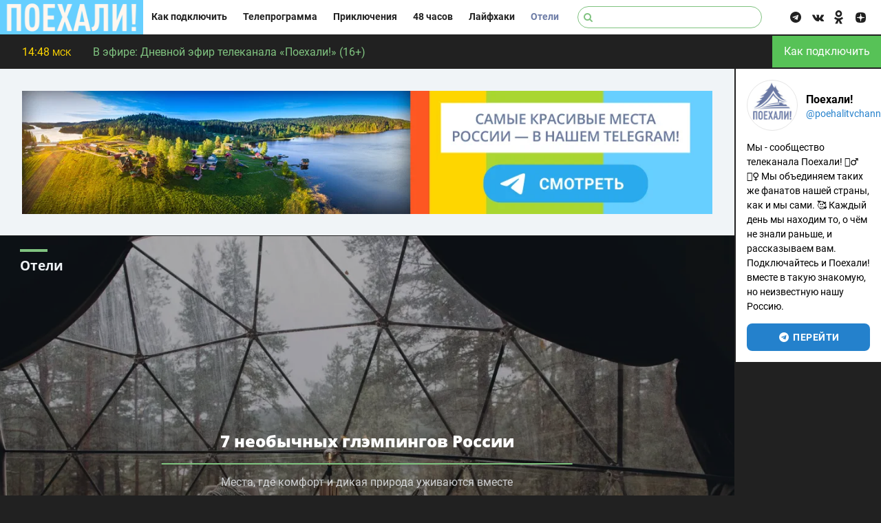

--- FILE ---
content_type: text/html; charset=UTF-8
request_url: https://www.poehali.tv/hotels
body_size: 9263
content:
<!DOCTYPE html><html lang="ru"><head><meta http-equiv="X-UA-Compatible" content="IE=Edge"><meta charset="utf-8"><meta name="viewport" content="width=device-width, initial-scale=1.0, maximum-scale=1.0, user-scalable=0"><meta property="fb:app_id" content="1188427631301337"><meta name="yandex-verification" content="4c06d35150f02bde" /><meta name="keywords" content="телеканал, путешествия, Россия, приключения, поехали"><meta name="description" content="Отели"><meta property="og:url" content="https://www.poehali.tv/hotels"><meta property="og:description" content="Отели"><meta property="og:title" content="Отели - Телеканал Поехали!"><title>Отели - Телеканал Поехали!</title><link rel="apple-touch-icon" sizes="180x180" href="/images/icons/apple-touch-icon.png"><link rel="icon" type="image/png" sizes="32x32" href="/images/icons/favicon-32x32.png"><link rel="icon" type="image/png" sizes="16x16" href="/images/icons/favicon-16x16.png"><link rel="manifest" href="/images/icons/site.webmanifest"><link rel="mask-icon" href="/images/icons/safari-pinned-tab.svg" color="#6b7ba5"><link rel="shortcut icon" href="/favicon.ico"><meta name="msapplication-TileColor" content="#6b7ba5"><meta name="msapplication-TileImage" content="/images/icons/mstile-144x144.png"><meta name="msapplication-config" content="/images/icons/browserconfig.xml"><meta name="theme-color" content="#6b7ba5"><link rel="stylesheet" href="/fonts/css/fontello.css"><link title="RSS" type="application/rss+xml" rel="alternate" href="https://www.poehali.tv/rss" /><link rel="stylesheet" href="/css/css.min.css?1745828190754"><!--ADFOX--><script>window.yaContextCb = window.yaContextCb || []</script><script src="https://yandex.ru/ads/system/context.js" async></script><script data-noptimize="1" data-cfasync="false" data-wpfc-render="false">
      (function () {
        var script = document.createElement("script");
        script.async = 1;
        script.src = 'https://mn-tz.ltd/NDEwNTMy.js?t=410532';
        document.head.appendChild(script);
      })();
    </script><script data-schema="Organization" type="application/ld+json">
        {"name":"Телеканал Поехали!","url":"https://www.poehali.tv","logo":"https://www.poehali.tv/images/logo2.png","sameAs":["https://vk.com/tvpoehali","https://ok.ru/tvpoehali"],"@type":"Organization","@context":"http://schema.org"}
    </script><script data-schema="WebPage" type="application/ld+json">
        {"@id":"https://www.poehali.tv/","@type":"WebPage","@context":"http://schema.org"}     </script></head><body
    class="poehali page-news page-news-hotelslist is-desktop   "><a name="top"></a><div class="poehali-wrapper"><div class="header"><div class="header__content"><div class="header__first-row"><div class="header__logo"><span class="blue"></span><span class="green"></span><span class="yellow"></span><span class="red"></span><a href="/"><img src="/images/logo/transparent.png" class="pure-img"
                                alt="Телеканал Поехали!"></a></div><div class="header__part"><div class="menu header__menu"><button class="menu__button"><i
                                    class="icon-cancel menu__button-icon menu__button-icon_cancel"></i><i
                                    class="icon-menu menu__button-icon menu__button-icon_menu menu__button-icon_active"></i></button><div class="menu__block"><div class="menu__sidebar-header"></div><a class="menu__item "
                                    href="/watch">Как подключить</a><a class="menu__item "
                                    href="/schedule#current">Телепрограмма</a><div class="menu__item"><a href="/adventures"
                                        class="menu__item-url">Приключения</a><div class="menu__item-dropdown"><div><a class="menu__item-dropdown-link menu__item-dropdown-link_earth"
                                                href="/adventures/earth">На земле</a><a class="menu__item-dropdown-link menu__item-dropdown-link_air"
                                                href="/adventures/air">В воздухе</a><a class="menu__item-dropdown-link menu__item-dropdown-link_plate"
                                                href="/adventures/plate">На тарелке</a><a class="menu__item-dropdown-link menu__item-dropdown-link_bike"
                                                href="/adventures/bike">На велосипедах</a></div><div><a class="menu__item-dropdown-link menu__item-dropdown-link_water"
                                                href="/adventures/water">На воде</a><a class="menu__item-dropdown-link menu__item-dropdown-link_mountains"
                                                href="/adventures/mountains">В горах</a><a class="menu__item-dropdown-link menu__item-dropdown-link_children"
                                                href="/adventures/children">С детьми</a></div></div></div><a href="/48hours"
                                    class="menu__item">48
                                    часов</a><a href="/lifehacks"
                                    class="menu__item">Лайфхаки</a><a href="/hotels"
                                    class="menu__item menu__item_active">Отели</a><div class="menu__sidebar-social-buttons"><a href="https://t.me/poehalitvchannel" rel="nofollow" target="_blank"
                                        class="menu__sidebar-social-button"><i class="icon-telegram"></i></a><a href="https://vk.com/tvpoehali" rel="nofollow" target="_blank"
                                        class="menu__sidebar-social-button"><i class="icon-vkontakte"></i></a><a href="https://ok.ru/tvpoehali" rel="nofollow" target="_blank"
                                        class="menu__sidebar-social-button"><img style="width: 13px;"
                                            src="/images/icons/ok_new_2023_black_2.svg" alt=""></a><a href="https://dzen.ru/poehalitvchannel" rel="nofollow" target="_blank"
                                        class="menu__sidebar-social-button"><img style="width: 15px;"
                                            src="/images/icons/dzen_logo_black.png" alt=""></a></div></div></div><div class="header__search"><form class="header__search-form" action="/search" method="get"><button type="submit" class="header__search-submit"><i class="icon-search"></i></button><input type="text" name="q" class="header__search-text" placeholder=""></form><button class="header__search-button"><i
                                    class="icon-search header__search-button-icon"></i></button></div></div><div class="header__social"><div class="header__social-buttons"><a href="https://t.me/poehalitvchannel" rel="nofollow" target="_blank"
                                class="header__social-icon"><i class="icon-telegram"></i></a><a href="https://vk.com/tvpoehali" rel="nofollow" target="_blank"
                                class="header__social-icon"><i class="icon-vkontakte"></i></a><a href="https://ok.ru/tvpoehali" rel="nofollow" target="_blank"
                                class="header__social-icon"><img style="width: 13px;"
                                    src="/images/icons/ok_new_2023_black_2.svg" alt=""></a><a href="https://dzen.ru/poehalitvchannel" rel="nofollow" target="_blank"
                                class="header__social-icon"><img style="width: 15px;"
                                    src="/images/icons/dzen_logo_black.png" alt=""></a></div></div></div><a class="header__second-row" href="/schedule#current"><span class="header__time">14:48&nbsp;<span
                            class="header__timezone">МСК</span></span><span class="header__onair"><span class="header__onair-title">В эфире:</span> Дневной эфир телеканала «Поехали!» (16+)
    </span></a><div class="header__how-to"><a href="/watch" class="header__how-to-button">Как подключить</a></div></div></div><div class="pure-g"><div
                class="pure-u-xl-5-6 pure-u-lg-18-24 pure-u-md-18-24 pure-u-sm-1-1 pure-u-1-1"><div class="poehali-content"><div class="adf adf_1120 adf_page adf_news"><div class="adf__inner"><!--AdFox START--><!--Площадка: poehali.tv / Все страницы сайта / 1120x200 TOP--><!--Категория: <не задана>--><!--Тип баннера: 1120x200--><div id="adfox_169332479564321886"></div><script>
    window.yaContextCb.push(()=>{
        Ya.adfoxCode.create({
            ownerId: 256787,
            containerId: 'adfox_169332479564321886',
            params: {
                p1: 'czcwq',
                p2: 'imzu'
            }
        })
    })
</script></div></div><div class="news-list"><div class="pure-g card-block"><div class="pure-u-1-1"><div class="card card_desktop card_wide card_counter-1"><div class="card__circle"><div class="card__circle-circle"></div></div><div class="card__content"><div class="card__image" style="background: url(https://img51994.poehali.tv/img/2024-04-22/fmt_96_24_img_4598-min-1.png) center center no-repeat; background-size: cover;"></div><a class="card__category card__category_hotels card__category_hotels" href="https://www.poehali.tv/hotels">Отели</a><div class="card__text"><h1 class="card__title card__title_hotels card__title_hotels" id="20891"><a href="https://www.poehali.tv/hotels/20891" class="card__title-link">7 необычных глэмпингов России</a></h1><div class="card__subtitle"><a href="https://www.poehali.tv/hotels/20891" class="card__subtitle-link">
                                    Места, где комфорт и дикая природа уживаются вместе

                                    </a></div></div><a href="https://www.poehali.tv/hotels/20891" class="card__image-overlay"></a><div class="tags tags_card tags_card-bottom pure-hidden-xs"><a href="/hotels?tag=%D0%90%D0%BB%D1%82%D0%B0%D0%B9" class="tags__item">Алтай</a>&nbsp; <a href="/hotels?tag=%D0%94%D0%B0%D0%B3%D0%B5%D1%81%D1%82%D0%B0%D0%BD" class="tags__item">Дагестан</a>&nbsp; <a href="/hotels?tag=%D0%9A%D0%B0%D1%80%D0%B5%D0%BB%D0%B8%D1%8F" class="tags__item">Карелия</a></div></div></div></div><div class="pure-u-1-2"><div class="card card_desktop  card_counter-2"><div class="card__circle"><div class="card__circle-circle"></div></div><div class="card__content"><div class="card__image" style="background: url(https://img51994.poehali.tv/img/2024-01-15/fmt_116_24_09___23_00017-1.png) center center no-repeat; background-size: cover;"></div><a class="card__category card__category_hotels card__category_hotels" href="https://www.poehali.tv/hotels">Отели</a><div class="card__text"><h1 class="card__title card__title_hotels card__title_hotels" id="20544"><a href="https://www.poehali.tv/hotels/20544" class="card__title-link">Юрта, средневековый замок и нора хоббита. 7 необычных подмосковных отелей в окружении лесов</a></h1><div class="card__subtitle"><a href="https://www.poehali.tv/hotels/20544" class="card__subtitle-link">
                                     Морозная свежесть, чистая природа и сервис высокого уровня 

                                    </a></div></div><a href="https://www.poehali.tv/hotels/20544" class="card__image-overlay"></a><div class="tags tags_card tags_card-bottom pure-hidden-xs"><a href="/hotels?tag=%D0%AD%D0%BA%D0%BE%D0%BE%D1%82%D0%B5%D0%BB%D1%8C" class="tags__item">Экоотель</a>&nbsp; <a href="/hotels?tag=%D0%9F%D0%BE%D0%B4%D0%BC%D0%BE%D1%81%D0%BA%D0%BE%D0%B2%D1%8C%D0%B5" class="tags__item">Подмосковье</a>&nbsp; <a href="/hotels?tag=%D0%B7%D0%B0%D0%B3%D0%BE%D1%80%D0%BE%D0%B4%D0%BD%D1%8B%D0%B9%20%D0%BE%D1%82%D0%B4%D1%8B%D1%85" class="tags__item">загородный отдых</a></div></div></div></div><div class="pure-u-1-2"><div class="card card_desktop  card_counter-3"><div class="card__circle"><div class="card__circle-circle"></div></div><div class="card__content"><div class="card__image" style="background: url(https://img51994.poehali.tv/img/2018-11-12/fmt_116_24_bezymyannyy.jpg) center center no-repeat; background-size: cover;"></div><a class="card__category card__category_hotels card__category_hotels" href="https://www.poehali.tv/hotels">Отели</a><div class="card__text"><h1 class="card__title card__title_hotels card__title_hotels" id="11906"><a href="https://www.poehali.tv/hotels/11906" class="card__title-link">5 новых бутик-отелей Санкт-Петербурга</a></h1><div class="card__subtitle"><a href="https://www.poehali.tv/hotels/11906" class="card__subtitle-link"></a></div></div><a href="https://www.poehali.tv/hotels/11906" class="card__image-overlay"></a><div class="tags tags_card tags_card-bottom pure-hidden-xs"><a href="/hotels?tag=%D0%A1%D0%B0%D0%BD%D0%BA%D1%82-%D0%9F%D0%B5%D1%82%D0%B5%D1%80%D0%B1%D1%83%D1%80%D0%B3" class="tags__item">Санкт-Петербург</a>&nbsp; <a href="/hotels?tag=%D0%9B%D0%B5%D0%BD%D0%B8%D0%BD%D0%B3%D1%80%D0%B0%D0%B4%D1%81%D0%BA%D0%B0%D1%8F%20%D0%BE%D0%B1%D0%BB%D0%B0%D1%81%D1%82%D1%8C" class="tags__item">Ленинградская область</a></div></div></div></div><div class="pure-u-1-1"><div class="card card_desktop card_wide card_counter-4"><div class="card__circle"><div class="card__circle-circle"></div></div><div class="card__content"><div class="card__image" style="background: url(https://img51994.poehali.tv/img/2018-10-29/fmt_96_024_shutterstock_446512627.jpg) center center no-repeat; background-size: cover;"></div><a class="card__category card__category_hotels card__category_hotels" href="https://www.poehali.tv/hotels">Отели</a><div class="card__text"><h1 class="card__title card__title_hotels card__title_hotels" id="11810"><a href="https://www.poehali.tv/hotels/11810" class="card__title-link">Зоогостиницы Москвы: где оставить кошку или собаку на время отпуска</a></h1><div class="card__subtitle"><a href="https://www.poehali.tv/hotels/11810" class="card__subtitle-link">
                                    Специально для тех, кому не с кем оставить домашнего питомца на время отпуска, составили подробный гид по «кошачьим», «собачьим» и даже «кроличьим» отелям Москвы. Поехали!
                                    </a></div></div><a href="https://www.poehali.tv/hotels/11810" class="card__image-overlay"></a><div class="tags tags_card tags_card-bottom pure-hidden-xs"><a href="/hotels?tag=%D0%BE%D1%82%D0%B5%D0%BB%D0%B8" class="tags__item">отели</a>&nbsp; <a href="/hotels?tag=%D0%B6%D0%B8%D0%B2%D0%BE%D1%82%D0%BD%D1%8B%D0%B5" class="tags__item">животные</a>&nbsp; <a href="/hotels?tag=%D0%9C%D0%BE%D1%81%D0%BA%D0%B2%D0%B0" class="tags__item">Москва</a></div></div></div></div><div class="pure-u-1-2"><div class="card card_desktop  card_counter-5"><div class="card__circle"><div class="card__circle-circle"></div></div><div class="card__content"><div class="card__image" style="background: url(https://img51994.poehali.tv/img/2019-02-25/fmt_116_24_3d1ec0affa0e744e6824252d1ad65dc55.jpg) center center no-repeat; background-size: cover;"></div><a class="card__category card__category_hotels card__category_hotels" href="https://www.poehali.tv/hotels">Отели</a><div class="card__text"><h1 class="card__title card__title_hotels card__title_hotels" id="12523"><a href="https://www.poehali.tv/hotels/12523" class="card__title-link">Топ-5 отелей на Куршской косе</a></h1><div class="card__subtitle"><a href="https://www.poehali.tv/hotels/12523" class="card__subtitle-link">
                                    Балтика осенью — направление лиричное: кутаться в шарф, расслабленно бродить вдоль моря и пить горячий кофе из термоса на самых крупных в Европе песчаных дюнах. Специально для тех, кому близка романтика северных морей, нашли лучшие отели на Куршской косе. Поехали!  
                                    </a></div></div><a href="https://www.poehali.tv/hotels/12523" class="card__image-overlay"></a><div class="tags tags_card tags_card-bottom pure-hidden-xs"><a href="/hotels?tag=%D0%9A%D0%B0%D0%BB%D0%B8%D0%BD%D0%B8%D0%BD%D0%B3%D1%80%D0%B0%D0%B4" class="tags__item">Калининград</a>&nbsp; <a href="/hotels?tag=%D0%BC%D0%BE%D1%80%D0%B5" class="tags__item">море</a>&nbsp; <a href="/hotels?tag=%D0%BE%D1%82%D0%B5%D0%BB%D0%B8" class="tags__item">отели</a></div></div></div></div><div class="pure-u-1-2"><div class="card card_desktop  card_counter-6"><div class="card__circle"><div class="card__circle-circle"></div></div><div class="card__content"><div class="card__image" style="background: url(https://img51994.poehali.tv/img/2018-06-25/fmt_116_24_63373252_edited.jpg) center center no-repeat; background-size: cover;"></div><a class="card__category card__category_hotels card__category_hotels" href="https://www.poehali.tv/hotels">Отели</a><div class="card__text"><h1 class="card__title card__title_hotels card__title_hotels" id="11025"><a href="https://www.poehali.tv/hotels/11025" class="card__title-link">Символы эпох: топ-7 исторических отелей России</a></h1><div class="card__subtitle"><a href="https://www.poehali.tv/hotels/11025" class="card__subtitle-link">
                                    Антикварная мебель, музейные экспонаты в холле и аристократические завтраки с панорамными видами. Специально для тех, кто предпочитает жить в местах с любопытной биографией, собрали семь самых интересных исторических отелей России. Поехали!
                                    </a></div></div><a href="https://www.poehali.tv/hotels/11025" class="card__image-overlay"></a><div class="tags tags_card tags_card-bottom pure-hidden-xs"><a href="/hotels?tag=%D0%BE%D1%82%D0%B5%D0%BB%D0%B8" class="tags__item">отели</a>&nbsp; <a href="/hotels?tag=%D0%9A%D0%B0%D0%BB%D0%B8%D0%BD%D0%B8%D0%BD%D0%B3%D1%80%D0%B0%D0%B4" class="tags__item">Калининград</a>&nbsp; <a href="/hotels?tag=%D0%9C%D0%BE%D1%81%D0%BA%D0%B2%D0%B0" class="tags__item">Москва</a></div></div></div></div><div class="pure-u-1-1"><div class="card card_desktop card_wide card_counter-7"><div class="card__circle"><div class="card__circle-circle"></div></div><div class="card__content"><div class="card__image" style="background: url(https://img51994.poehali.tv/img/2018-06-11/fmt_96_24_shutterstock_405064486.jpg) center center no-repeat; background-size: cover;"></div><a class="card__category card__category_hotels card__category_hotels" href="https://www.poehali.tv/hotels">Отели</a><div class="card__text"><h1 class="card__title card__title_hotels card__title_hotels" id="10945"><a href="https://www.poehali.tv/hotels/10945" class="card__title-link">Топ-5 отелей «всё включено» в России</a></h1><div class="card__subtitle"><a href="https://www.poehali.tv/hotels/10945" class="card__subtitle-link"></a></div></div><a href="https://www.poehali.tv/hotels/10945" class="card__image-overlay"></a><div class="tags tags_card tags_card-bottom pure-hidden-xs"><a href="/hotels?tag=%D0%BE%D1%82%D0%B5%D0%BB%D0%B8" class="tags__item">отели</a>&nbsp; <a href="/hotels?tag=%D1%81%D0%B5%D0%BC%D0%B5%D0%B9%D0%BD%D1%8B%D0%B9%20%D0%BE%D1%82%D0%B4%D1%8B%D1%85" class="tags__item">семейный отдых</a>&nbsp; <a href="/hotels?tag=%D0%9A%D1%80%D0%B0%D1%81%D0%BD%D0%BE%D0%B4%D0%B0%D1%80%D1%81%D0%BA%D0%B8%D0%B9%20%D0%BA%D1%80%D0%B0%D0%B9" class="tags__item">Краснодарский край</a></div></div></div></div><div class="pure-u-1-2"><div class="card card_desktop  card_counter-8"><div class="card__circle"><div class="card__circle-circle"></div></div><div class="card__content"><div class="card__image" style="background: url(https://img51994.poehali.tv/img/2018-05-21/fmt_116_24_1455718242-2603.jpg) center center no-repeat; background-size: cover;"></div><a class="card__category card__category_hotels card__category_hotels" href="https://www.poehali.tv/hotels">Отели</a><div class="card__text"><h1 class="card__title card__title_hotels card__title_hotels" id="9215"><a href="https://www.poehali.tv/hotels/9215" class="card__title-link">Топ-5 кемпингов России</a></h1><div class="card__subtitle"><a href="https://www.poehali.tv/hotels/9215" class="card__subtitle-link">
                                    Шатры со скандинавскими интерьерами и плавучие дома, тёплый душ и ужин у костра в компании енотов: рассказываем про уникальные кемпинги в России, в которых всё, как дома — только в палатках. Поехали!
                                    </a></div></div><a href="https://www.poehali.tv/hotels/9215" class="card__image-overlay"></a><div class="tags tags_card tags_card-bottom pure-hidden-xs"><a href="/hotels?tag=%D0%BA%D0%B5%D0%BC%D0%BF%D0%B8%D0%BD%D0%B3%D0%B8" class="tags__item">кемпинги</a>&nbsp; <a href="/hotels?tag=%D0%90%D0%BB%D1%82%D0%B0%D0%B9" class="tags__item">Алтай</a>&nbsp; <a href="/hotels?tag=%D0%90%D0%BB%D1%83%D1%88%D1%82%D0%B0" class="tags__item">Алушта</a></div></div></div></div><div class="pure-u-1-2"><div class="card card_desktop  card_counter-9"><div class="card__circle"><div class="card__circle-circle"></div></div><div class="card__content"><div class="card__image" style="background: url(https://img51994.poehali.tv/img/2018-04-23/fmt_116_24_rodniki1.jpg) center center no-repeat; background-size: cover;"></div><a class="card__category card__category_hotels card__category_hotels" href="https://www.poehali.tv/hotels">Отели</a><div class="card__text"><h1 class="card__title card__title_hotels card__title_hotels" id="9206"><a href="https://www.poehali.tv/hotels/9206" class="card__title-link">Топ бутик-отелей недалеко от Москвы</a></h1><div class="card__subtitle"><a href="https://www.poehali.tv/hotels/9206" class="card__subtitle-link">
                                    Окунуться в атмосферу дореволюционной России, позаниматься йогой и побывать в настоящем Берендеевом лесу: рассказываем про лучшие бутик-отели, расположенные недалеко от Москвы. Поехали!
                                    </a></div></div><a href="https://www.poehali.tv/hotels/9206" class="card__image-overlay"></a><div class="tags tags_card tags_card-bottom pure-hidden-xs"><a href="/hotels?tag=%D0%BE%D1%82%D0%B5%D0%BB%D0%B8" class="tags__item">отели</a>&nbsp; <a href="/hotels?tag=%D0%9F%D0%BE%D0%B4%D0%BC%D0%BE%D1%81%D0%BA%D0%BE%D0%B2%D1%8C%D0%B5" class="tags__item">Подмосковье</a></div></div></div></div><div class="pure-u-1-1"><div class="card card_desktop card_wide card_counter-10"><div class="card__circle"><div class="card__circle-circle"></div></div><div class="card__content"><div class="card__image" style="background: url(https://img51994.poehali.tv/img/2019-02-25/fmt_96_024_shutterstock_635175203.jpg) center center no-repeat; background-size: cover;"></div><a class="card__category card__category_hotels card__category_hotels" href="https://www.poehali.tv/hotels">Отели</a><div class="card__text"><h1 class="card__title card__title_hotels card__title_hotels" id="12528"><a href="https://www.poehali.tv/hotels/12528" class="card__title-link">Спа-отели России: топ-3</a></h1><div class="card__subtitle"><a href="https://www.poehali.tv/hotels/12528" class="card__subtitle-link"></a></div></div><a href="https://www.poehali.tv/hotels/12528" class="card__image-overlay"></a><div class="tags tags_card tags_card-bottom pure-hidden-xs"><a href="/hotels?tag=%D0%A0%D0%BE%D1%81%D1%82%D0%BE%D0%B2-%D0%BD%D0%B0-%D0%94%D0%BE%D0%BD%D1%83" class="tags__item">Ростов-на-Дону</a></div></div></div></div><div class="pure-u-1-2"><div class="card card_desktop  card_counter-11"><div class="card__circle"><div class="card__circle-circle"></div></div><div class="card__content"><div class="card__image" style="background: url(https://img51994.poehali.tv/img/2018-02-19/fmt_116_24_zjxkqem26xm.jpg) center center no-repeat; background-size: cover;"></div><a class="card__category card__category_hotels card__category_hotels" href="https://www.poehali.tv/hotels">Отели</a><div class="card__text"><h1 class="card__title card__title_hotels card__title_hotels" id="10199"><a href="https://www.poehali.tv/hotels/10199" class="card__title-link">В дворянском гнезде: топ-5 отелей в исторических усадьбах</a></h1><div class="card__subtitle"><a href="https://www.poehali.tv/hotels/10199" class="card__subtitle-link">
                                    Погрузиться в мир тургеневских девушек, обломовской лени и ларинского варенья: если нужна передышка от слишком активной жизни — вам точно стоит отдохнуть в бывшей дворянской усадьбе. Поехали!
                                    </a></div></div><a href="https://www.poehali.tv/hotels/10199" class="card__image-overlay"></a><div class="tags tags_card tags_card-bottom pure-hidden-xs"></div></div></div></div><div class="pure-u-1-2"><div class="card card_desktop  card_counter-12"><div class="card__circle"><div class="card__circle-circle"></div></div><div class="card__content"><div class="card__image" style="background: url(https://img51994.poehali.tv/img/2017-12-11/fmt_116_24_shutterstock_5131301356.jpg) center center no-repeat; background-size: cover;"></div><a class="card__category card__category_hotels card__category_hotels" href="https://www.poehali.tv/hotels">Отели</a><div class="card__text"><h1 class="card__title card__title_hotels card__title_hotels" id="9793"><a href="https://www.poehali.tv/hotels/9793" class="card__title-link">Топ-5 отелей в Подмосковье для отдыха с детьми</a></h1><div class="card__subtitle"><a href="https://www.poehali.tv/hotels/9793" class="card__subtitle-link">
                                    Покататься в оленьей упряжке, поплавать в бассейне прямо под открытым небом, покорить верёвочный парк, потеряться в лабиринте и встретиться с настоящим Дедом Морозом: подмосковные отели соревнуются друг с другом в количестве детских активностей. Редакция «Поехали!» изучила все предложения и выбрала самые интересные варианты.
                                    </a></div></div><a href="https://www.poehali.tv/hotels/9793" class="card__image-overlay"></a><div class="tags tags_card tags_card-bottom pure-hidden-xs"><a href="/hotels?tag=%D0%BE%D1%82%D0%B5%D0%BB%D0%B8" class="tags__item">отели</a>&nbsp; <a href="/hotels?tag=%D0%9F%D0%BE%D0%B4%D0%BC%D0%BE%D1%81%D0%BA%D0%BE%D0%B2%D1%8C%D0%B5" class="tags__item">Подмосковье</a>&nbsp; <a href="/hotels?tag=%D0%B4%D0%B5%D1%82%D0%B8" class="tags__item">дети</a></div></div></div></div></div></div><div class="progressive-load news-list__loader" data-pager="hotels" data-button=".progressive-load__button" data-spinner=".progressive-load__spinner" data-placeholder=".news-list" data-last="progressive-load__last-item" data-page="1" data-url="https://www.poehali.tv/hotels"><div class="progressive-load__spinner news-list__loader-spinner"><i class="icon-spin animate-spin"></i></div><button class="progressive-load__button button news-list__loader-button">Загрузить ещё</button></div></div></div><div
                class="pure-u-xl-1-6 pure-u-lg-6-24 pure-u-md-6-24 pure-u-sm-1-1 pure-u-1-1"><div class="sidebar sidebar_home"><div class="sidebar_widgets"><div class="widgetTlg"><div class="widgetTlg__head"><a href="https://t.me/poehalitvchannel" target="_blank" title="@poehalitvchannel"
                                    class="widgetTlg__avatar"><img src="/images/tlgphelogo.jpeg" alt="Поехали!" /></a><span class="widgetTlg__headLine"><span class="widgetTlg__title">Поехали!</span><a href="https://t.me/poehalitvchannel" target="_blank" title="@poehalitvchannel"
                                        class="widgetTlg__username">@poehalitvchannel</a></span></div><div class="widgetTlg__body"><span class="widgetTlg__description">Мы - сообщество телеканала Поехали! 🙋‍♂️🙋‍♀️ Мы
                                    объединяем таких же фанатов нашей страны, как и мы сами. 🥰 Каждый день мы находим
                                    то, о чём не знали раньше, и рассказываем вам. Подключайтесь и Поехали! вместе в
                                    такую знакомую, но неизвестную нашу Россию.</span></div><div class="widgetTlg__foot"><a href="https://t.me/poehalitvchannel" target="_blank" class="widgetTlg__btn"
                                    title="Поехали! @poehalitvchannel"><i class="icon-telegram"></i>&nbsp;перейти</a></div></div><script type="text/javascript" src="//vk.com/js/api/openapi.js?149"></script><!-- VK Widget --><div id="vk_widget" style="background: #F0F4F7;"><div id="vk_groups" style="background: #F0F4F7;"></div></div><script type="text/javascript">
                            function VK_Widget_Init() {
                                document.getElementById('vk_groups').innerHTML = "";
                                var vk_width = document.getElementById('vk_widget').clientWidth;
                                VK.Widgets.Group("vk_groups", { mode: 3, width: vk_width, color1: 'F0F4F7', color2: '212121', color3: '212121' }, 154278327);
                            };
                            window.addEventListener('load', VK_Widget_Init, false);
                            window.addEventListener('resize', VK_Widget_Init, false);
                        </script><div id="ok_group_widget"></div><style>
                            #__okGroup0 {
                                width: 100% !important;
                                background: #F0F4F7 !important;
                            }

                            #ok_group_widget {
                                background: #F0F4F7 !important;
                            }
                        </style><script>
                            !function (d, id, did, st) {
                                var js = d.createElement("script");
                                js.src = "https://connect.ok.ru/connect.js";
                                js.onload = js.onreadystatechange = function () {
                                    if (!this.readyState || this.readyState == "loaded" || this.readyState == "complete") {
                                        if (!this.executed) {
                                            this.executed = true;
                                            setTimeout(function () {
                                                OK.CONNECT.insertGroupWidget(id, did, st);
                                            }, 0);
                                        }
                                    }
                                }
                                d.documentElement.appendChild(js);
                            }(document, "ok_group_widget", "58490766032931", '{"width":250,"height":285}');
                        </script></div><div class="adf adf_sidebar"><!--AdFox START--><!--Площадка: poehali.tv / Все страницы сайта / 264x264 Desktop SIDEBAR--><!--Категория: <не задана>--><!--Тип баннера: 264x264--><div id="adfox_169332480990469615"></div><script>
    window.yaContextCb.push(()=>{
        Ya.adfoxCode.create({
            ownerId: 256787,
            containerId: 'adfox_169332480990469615',
            params: {
                p1: 'czcwt',
                p2: 'inkz'
            }
        })
    })
</script></div></div></div></div><div class="footer"><div class="footer__icon-up-wrapper"><a href="#top" class="footer__icon-up"><i class="icon-up"></i></a></div><div class="pure-g"><div class="footer__unit pure-u-lg-1-12 pure-u-md-1-8 pure-u-sm-1-6 pure-u-1-3"><div class="footer__logo"><img src="/images/logo-2018-spring.gif" class="pure-img" alt="Телеканал Поехали!"></div></div><div class="footer__unit pure-u-lg-1-8 pure-u-md-1-6 pure-u-sm-1-4 pure-u-1-1"><div class="footer__content"><div class="footer__inner"></div></div></div><div class="footer__unit pure-u-lg-1-8 pure-u-md-1-6 pure-u-sm-1-4 pure-u-1-1"><div class="footer__content"><div class="footer__inner"><div><a href="/about">О канале</a></div><div><a href="/watch">Как найти</a></div><div><a href="/contacts">Контакты</a></div></div></div></div><div class="footer__unit pure-u-lg-1-8 pure-u-md-1-6 pure-u-sm-1-4 pure-u-2-3"><div class="footer__content footer__content_mobile"><div class="footer__inner"><div><a href="https://t.me/poehalitvchannel" rel="nofollow" target="_blank"
                                    class="footer__social-icon"><span class="footer__social-icon-img"><i class="icon-telegram"></i></span><span class="footer__social-icon-text"> Телеграм</span></a></div><div><a href="https://vk.com/tvpoehali" rel="nofollow" target="_blank"
                                    class="footer__social-icon"><span class="footer__social-icon-img"><i class="icon-vkontakte"></i></span><span class="footer__social-icon-text"> Вконтакте</span></a></div><div><a href="https://ok.ru/tvpoehali" rel="nofollow" target="_blank"
                                    class="footer__social-icon"><span class="footer__social-icon-img"><img style="width: 13px;" src="/images/icons/ok_new_2023_gray.svg" alt=""></span><span class="footer__social-icon-text"> ОК</span></a></div><div><a href="https://dzen.ru/poehalitvchannel" rel="nofollow" target="_blank"
                                    class="footer__social-icon"><span class="footer__social-icon-img"><img style="width: 15px;" src="/images/icons/dzen_logo_white.png" alt=""></span><span class="footer__social-icon-text"> Дзен</span></a></div></div></div></div><div class="footer__unit pure-u-lg-1-3 pure-u-md-3-8 pure-u-sm-2-3 pure-u-1-1"><div class="footer__content footer__content_subscribe"><div class="footer__inner"></div></div></div><div class="footer__unit pure-u-lg-5-24 pure-u-md-1 pure-u-sm-1-3 pure-u-1-1"><div class="footer__content"><div class="footer__inner footer__inner_last"><div>
                                Россия, Москва, ул.&nbsp;Ак.&nbsp;Королёва, 19<br><a href="tel:+74956175580">+7&nbsp;495&nbsp;617-55-80</a><br><a class="footer__url" href="mailto:info@poehali.tv">info@poehali.tv</a><br><br>
                                16+<br><br>
                                © 2017—2026. Редакция телеканала «Поехали!».<br>
                                Все права на любые материалы, опубликованные на сайте, защищены.
                                Любое использование материалов возможно только с согласия Редакции телеканала.
                                <a class="footer__url" href="https://telefamily.ru/persdata">Политика в отношении
                                    обработки персональных данных</a></div></div></div></div></div></div></div><script src="https://cdn.polyfill.io/v2/polyfill.min.js"></script><script src="https://ajax.googleapis.com/ajax/libs/jquery/3.2.1/jquery.min.js"></script><!-- Yandex.Metrika counter --><script
        type="text/javascript"> (function (d, w, c) { (w[c] = w[c] || []).push(function () { try { w.yaCounter46177869 = new Ya.Metrika({ id: 46177869, clickmap: true, trackLinks: true, accurateTrackBounce: true }); } catch (e) { } }); var n = d.getElementsByTagName("script")[0], s = d.createElement("script"), f = function () { n.parentNode.insertBefore(s, n); }; s.type = "text/javascript"; s.async = true; s.src = "https://mc.yandex.ru/metrika/watch.js"; if (w.opera == "[object Opera]") { d.addEventListener("DOMContentLoaded", f, false); } else { f(); } })(document, window, "yandex_metrika_callbacks"); </script><noscript><div><img src="https://mc.yandex.ru/watch/46177869" style="position:absolute; left:-9999px;" alt="" /></div></noscript><!-- /Yandex.Metrika counter --><script src="/js/app.min.js?1745828190754" type="text/javascript" language="javascript"></script></body></html>

--- FILE ---
content_type: text/css
request_url: https://www.poehali.tv/fonts/css/fontello.css
body_size: 1003
content:
@font-face {
  font-family: 'fontello';
  src: url('../font/fontello.eot?79667441');
  src: url('../font/fontello.eot?79667441#iefix') format('embedded-opentype'),
       url('../font/fontello.woff2?79667441') format('woff2'),
       url('../font/fontello.woff?79667441') format('woff'),
       url('../font/fontello.ttf?79667441') format('truetype'),
       url('../font/fontello.svg?79667441#fontello') format('svg');
  font-weight: normal;
  font-style: normal;
}
/* Chrome hack: SVG is rendered more smooth in Windozze. 100% magic, uncomment if you need it. */
/* Note, that will break hinting! In other OS-es font will be not as sharp as it could be */
/*
@media screen and (-webkit-min-device-pixel-ratio:0) {
  @font-face {
    font-family: 'fontello';
    src: url('../font/fontello.svg?79667441#fontello') format('svg');
  }
}
*/
[class^="icon-"]:before, [class*=" icon-"]:before {
  font-family: "fontello";
  font-style: normal;
  font-weight: normal;
  speak: never;

  display: inline-block;
  text-decoration: inherit;
  width: 1em;
  margin-right: .2em;
  text-align: center;
  /* opacity: .8; */

  /* For safety - reset parent styles, that can break glyph codes*/
  font-variant: normal;
  text-transform: none;

  /* fix buttons height, for twitter bootstrap */
  line-height: 1em;

  /* Animation center compensation - margins should be symmetric */
  /* remove if not needed */
  margin-left: .2em;

  /* you can be more comfortable with increased icons size */
  /* font-size: 120%; */

  /* Font smoothing. That was taken from TWBS */
  -webkit-font-smoothing: antialiased;
  -moz-osx-font-smoothing: grayscale;

  /* Uncomment for 3D effect */
  /* text-shadow: 1px 1px 1px rgba(127, 127, 127, 0.3); */
}

.icon-search:before { content: '\e800'; } /* '' */
.icon-cancel:before { content: '\e801'; } /* '' */
.icon-down:before { content: '\e804'; } /* '' */
.icon-up:before { content: '\e805'; } /* '' */
.icon-clock:before { content: '\e806'; } /* '' */
.icon-eye:before { content: '\e807'; } /* '' */
.icon-share:before { content: '\e808'; } /* '' */
.icon-dot:before { content: '\e809'; } /* '' */
.icon-right:before { content: '\e80a'; } /* '' */
.icon-left:before { content: '\e80b'; } /* '' */
.icon-spin:before { content: '\e831'; } /* '' */
.icon-menu:before { content: '\f008'; } /* '' */
.icon-twitter:before { content: '\f099'; } /* '' */
.icon-youtube:before { content: '\f167'; } /* '' */
.icon-vkontakte:before { content: '\f189'; } /* '' */
.icon-facebook:before { content: '\f230'; } /* '' */
.icon-whatsapp:before { content: '\f232'; } /* '' */
.icon-odnoklassniki:before { content: '\f263'; } /* '' */
.icon-telegram:before { content: '\f2c6'; } /* '' */
.icon-instagram:before { content: '\f31e'; } /* '' */


--- FILE ---
content_type: text/css
request_url: https://www.poehali.tv/fonts/Roboto/Roboto.css
body_size: 369
content:
@font-face {
	font-family: 'Roboto';
	font-style: normal;
	font-weight: 300;
	src:
		local('Roboto Light'),
		local('Roboto-Light'),
		/* from https://fonts.gstatic.com/s/roboto/v18/KFOlCnqEu92Fr1MmSU5fBBc8.eot */
		url('Roboto_300.eot?#iefix') format('embedded-opentype'),
		/* from https://fonts.gstatic.com/s/roboto/v18/KFOlCnqEu92Fr1MmSU5fBBc-.woff */
		url('Roboto_300.woff') format('woff'),
		/* from https://fonts.gstatic.com/s/roboto/v18/KFOlCnqEu92Fr1MmSU5fBBc4.woff2 */
		url('Roboto_300.woff2') format('woff2'),
		/* from https://fonts.gstatic.com/l/font?kit=KFOlCnqEu92Fr1MmSU5fBBc_&skey=11ce8ad5f54705ca&v=v18#Roboto */
		url('Roboto_300.svg#Roboto') format('svg'),
		/* from https://fonts.gstatic.com/s/roboto/v18/KFOlCnqEu92Fr1MmSU5fBBc9.ttf */
		url('Roboto_300.ttf') format('truetype');
}
@font-face {
	font-family: 'Roboto';
	font-style: normal;
	font-weight: 400;
	src:
		local('Roboto'),
		local('Roboto-Regular'),
		/* from https://fonts.gstatic.com/s/roboto/v18/KFOmCnqEu92Fr1Mu4mxO.eot */
		url('Roboto_400.eot?#iefix') format('embedded-opentype'),
		/* from https://fonts.gstatic.com/s/roboto/v18/KFOmCnqEu92Fr1Mu4mxM.woff */
		url('Roboto_400.woff') format('woff'),
		/* from https://fonts.gstatic.com/s/roboto/v18/KFOmCnqEu92Fr1Mu4mxK.woff2 */
		url('Roboto_400.woff2') format('woff2'),
		/* from https://fonts.gstatic.com/l/font?kit=KFOmCnqEu92Fr1Mu4mxN&skey=a0a0114a1dcab3ac&v=v18#Roboto */
		url('Roboto_400.svg#Roboto') format('svg'),
		/* from https://fonts.gstatic.com/s/roboto/v18/KFOmCnqEu92Fr1Mu4mxP.ttf */
		url('Roboto_400.ttf') format('truetype');
}
@font-face {
	font-family: 'Roboto';
	font-style: normal;
	font-weight: 700;
	src:
		local('Roboto Bold'),
		local('Roboto-Bold'),
		/* from https://fonts.gstatic.com/s/roboto/v18/KFOlCnqEu92Fr1MmWUlfBBc8.eot */
		url('Roboto_700.eot?#iefix') format('embedded-opentype'),
		/* from https://fonts.gstatic.com/s/roboto/v18/KFOlCnqEu92Fr1MmWUlfBBc-.woff */
		url('Roboto_700.woff') format('woff'),
		/* from https://fonts.gstatic.com/s/roboto/v18/KFOlCnqEu92Fr1MmWUlfBBc4.woff2 */
		url('Roboto_700.woff2') format('woff2'),
		/* from https://fonts.gstatic.com/l/font?kit=KFOlCnqEu92Fr1MmWUlfBBc_&skey=c06e7213f788649e&v=v18#Roboto */
		url('Roboto_700.svg#Roboto') format('svg'),
		/* from https://fonts.gstatic.com/s/roboto/v18/KFOlCnqEu92Fr1MmWUlfBBc9.ttf */
		url('Roboto_700.ttf') format('truetype');
}


--- FILE ---
content_type: text/css
request_url: https://www.poehali.tv/fonts/Open_Sans/Open_Sans.css
body_size: 383
content:
@font-face {
	font-family: 'Open Sans';
	font-style: normal;
	font-weight: 400;
	src:
		local('Open Sans Regular'),
		local('OpenSans-Regular'),
		/* from https://fonts.gstatic.com/s/opensans/v15/mem8YaGs126MiZpBA-UFUZ0f.eot */
		url('Open_Sans_400.eot?#iefix') format('embedded-opentype'),
		/* from https://fonts.gstatic.com/s/opensans/v15/mem8YaGs126MiZpBA-UFUZ0d.woff */
		url('Open_Sans_400.woff') format('woff'),
		/* from https://fonts.gstatic.com/s/opensans/v15/mem8YaGs126MiZpBA-UFUZ0b.woff2 */
		url('Open_Sans_400.woff2') format('woff2'),
		/* from https://fonts.gstatic.com/l/font?kit=mem8YaGs126MiZpBA-UFUZ0c&skey=62c1cbfccc78b4b2&v=v15#OpenSans */
		url('Open_Sans_400.svg#OpenSans') format('svg'),
		/* from https://fonts.gstatic.com/s/opensans/v15/mem8YaGs126MiZpBA-UFUZ0e.ttf */
		url('Open_Sans_400.ttf') format('truetype');
}
@font-face {
	font-family: 'Open Sans';
	font-style: normal;
	font-weight: 700;
	src:
		local('Open Sans Bold'),
		local('OpenSans-Bold'),
		/* from https://fonts.gstatic.com/s/opensans/v15/mem5YaGs126MiZpBA-UN7rgOVuht.eot */
		url('Open_Sans_700.eot?#iefix') format('embedded-opentype'),
		/* from https://fonts.gstatic.com/s/opensans/v15/mem5YaGs126MiZpBA-UN7rgOVuhv.woff */
		url('Open_Sans_700.woff') format('woff'),
		/* from https://fonts.gstatic.com/s/opensans/v15/mem5YaGs126MiZpBA-UN7rgOVuhp.woff2 */
		url('Open_Sans_700.woff2') format('woff2'),
		/* from https://fonts.gstatic.com/l/font?kit=mem5YaGs126MiZpBA-UN7rgOVuhu&skey=cd9e1a36bb25a3c3&v=v15#OpenSans */
		url('Open_Sans_700.svg#OpenSans') format('svg'),
		/* from https://fonts.gstatic.com/s/opensans/v15/mem5YaGs126MiZpBA-UN7rgOVuhs.ttf */
		url('Open_Sans_700.ttf') format('truetype');
}
@font-face {
	font-family: 'Open Sans';
	font-style: normal;
	font-weight: 800;
	src:
		local('Open Sans ExtraBold'),
		local('OpenSans-ExtraBold'),
		/* from https://fonts.gstatic.com/s/opensans/v15/mem5YaGs126MiZpBA-UN8rsOVuht.eot */
		url('Open_Sans_800.eot?#iefix') format('embedded-opentype'),
		/* from https://fonts.gstatic.com/s/opensans/v15/mem5YaGs126MiZpBA-UN8rsOVuhv.woff */
		url('Open_Sans_800.woff') format('woff'),
		/* from https://fonts.gstatic.com/s/opensans/v15/mem5YaGs126MiZpBA-UN8rsOVuhp.woff2 */
		url('Open_Sans_800.woff2') format('woff2'),
		/* from https://fonts.gstatic.com/l/font?kit=mem5YaGs126MiZpBA-UN8rsOVuhu&skey=c27b416055908855&v=v15#OpenSans */
		url('Open_Sans_800.svg#OpenSans') format('svg'),
		/* from https://fonts.gstatic.com/s/opensans/v15/mem5YaGs126MiZpBA-UN8rsOVuhs.ttf */
		url('Open_Sans_800.ttf') format('truetype');
}

--- FILE ---
content_type: image/svg+xml
request_url: https://www.poehali.tv/images/icons/ok_new_2023_black_2.svg
body_size: 766
content:
<svg id="Layer_2" xmlns="http://www.w3.org/2000/svg" viewBox="0 0 275.09 409.8"><defs><style/></defs><path fill="#212121" d="M209.45 173.4c-18.4 18.4-43.7 29.8-71.8 29.8-28 0-53.4-11.5-71.8-29.8-18.4-18.4-29.8-43.7-29.8-71.8s11.5-53.4 29.8-71.8S109.55 0 137.65 0s53.4 11.5 71.8 29.8c18.4 18.4 29.8 43.7 29.8 71.8s-11.5 53.4-29.8 71.8zm-71.8-118.2c-12.7 0-24.1 5.1-32.6 13.6s-13.6 19.9-13.6 32.6 5.1 24.1 13.6 32.6 19.9 13.6 32.6 13.6 24.1-5.1 32.6-13.6 13.6-19.9 13.6-32.6-5.1-24.1-13.6-32.6c-8.5-8.2-19.9-13.6-32.6-13.6zm106.7 148.4l29.8 40.7c1.5 2.1 1.2 4.8-.9 6.3-25 20.5-54.3 34.1-84.7 41.3l57.6 111c1.5 3.3-.6 6.9-4.2 6.9h-61.5c-1.8 0-3.6-1.2-4.5-3l-38.3-91.7-38.6 91.4c-.6 1.8-2.4 3-4.5 3h-61.5c-3.6 0-5.7-3.9-4.2-6.9l57.6-110.7c-30.5-7.2-59.4-20.8-84.7-41.3-1.8-1.5-2.4-4.5-.9-6.3l29.8-40.7c1.8-2.4 4.8-2.7 6.9-.9 28 23.8 62.7 39.5 99.8 39.5s71.5-15.4 99.8-39.5c2.4-1.9 5.7-1.6 7.2.9z"/></svg>

--- FILE ---
content_type: image/svg+xml
request_url: https://www.poehali.tv/images/icons/ok_new_2023_gray.svg
body_size: 766
content:
<svg id="Layer_2" xmlns="http://www.w3.org/2000/svg" viewBox="0 0 275.09 409.8"><defs><style/></defs><path fill="#f0f4f7" d="M209.45 173.4c-18.4 18.4-43.7 29.8-71.8 29.8-28 0-53.4-11.5-71.8-29.8-18.4-18.4-29.8-43.7-29.8-71.8s11.5-53.4 29.8-71.8S109.55 0 137.65 0s53.4 11.5 71.8 29.8c18.4 18.4 29.8 43.7 29.8 71.8s-11.5 53.4-29.8 71.8zm-71.8-118.2c-12.7 0-24.1 5.1-32.6 13.6s-13.6 19.9-13.6 32.6 5.1 24.1 13.6 32.6 19.9 13.6 32.6 13.6 24.1-5.1 32.6-13.6 13.6-19.9 13.6-32.6-5.1-24.1-13.6-32.6c-8.5-8.2-19.9-13.6-32.6-13.6zm106.7 148.4l29.8 40.7c1.5 2.1 1.2 4.8-.9 6.3-25 20.5-54.3 34.1-84.7 41.3l57.6 111c1.5 3.3-.6 6.9-4.2 6.9h-61.5c-1.8 0-3.6-1.2-4.5-3l-38.3-91.7-38.6 91.4c-.6 1.8-2.4 3-4.5 3h-61.5c-3.6 0-5.7-3.9-4.2-6.9l57.6-110.7c-30.5-7.2-59.4-20.8-84.7-41.3-1.8-1.5-2.4-4.5-.9-6.3l29.8-40.7c1.8-2.4 4.8-2.7 6.9-.9 28 23.8 62.7 39.5 99.8 39.5s71.5-15.4 99.8-39.5c2.4-1.9 5.7-1.6 7.2.9z"/></svg>